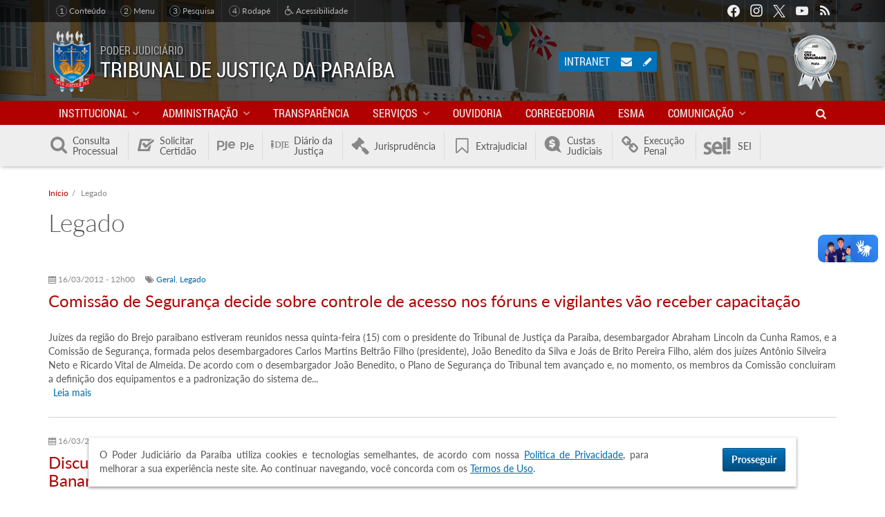

--- FILE ---
content_type: text/html; charset=utf-8
request_url: https://www.tjpb.jus.br/tags/legado?page=6
body_size: 17447
content:
<!DOCTYPE html>
<html lang="pt-br" xmlns:og="http://ogp.me/ns#" xmlns:fb="https://www.facebook.com/2008/fbml">
  <head>
      <!-- Global site tag (gtag.js) - Google Analytics -->
  <script async src="https://www.googletagmanager.com/gtag/js?id=UA-35682512-1"></script>
  <script>
    window.dataLayer = window.dataLayer || [];
    function gtag(){dataLayer.push(arguments);}
    gtag('js', new Date());
    gtag('config', 'UA-35682512-1');
  </script>
    <meta charset="UTF-8" />
    <meta http-equiv="X-UA-Compatible" content="IE=edge" />
    <meta name="viewport" content="width=device-width, initial-scale=1" />
    <link rel="alternate" type="application/rss+xml" title="RSS - Legado" href="https://www.tjpb.jus.br/taxonomy/term/707/feed" />
<meta name="description" content="Portal do Tribunal de Justiça do Estado da Paraíba" />
<meta name="keywords" content="tjpb, tribunal de justiça, paraíba, brasil, justiça, jurisprudência, diário da justiça, dje, consulta processual, cnj, meta2, joão pessoa, campina grande, lei, desembargadores, juízes, ditec, gesis, cnj, pje, vep, ejus, e-jus" />
<link rel="canonical" href="https://www.tjpb.jus.br/tags/legado" />
<link rel="shortlink" href="https://www.tjpb.jus.br/taxonomy/term/707" />
<meta property="fb:app_id" content="2367628590146846" />
<meta property="og:site_name" content="Tribunal de Justiça da Paraíba" />
<meta property="og:type" content="article" />
<meta property="og:url" content="https://www.tjpb.jus.br/tags/legado" />
<meta property="og:title" content="Legado" />
<meta property="og:description" content="Portal do Tribunal de Justiça do Estado da Paraíba" />
<meta property="og:image" content="https://www.tjpb.jus.br/sites/default/files/2019/06/redes-sociais.jpg" />
<meta property="og:image:width" content="600" />
<meta property="og:image:height" content="600" />
<meta property="og:locale" content="pt_BR" />
<link rel="shortcut icon" href="https://www.tjpb.jus.br/sites/all/themes/tjpb_v6/favicon.ico" type="image/vnd.microsoft.icon" />
<link rel="apple-touch-icon-precomposed" href="https://www.tjpb.jus.br/sites/default/files/2018/07/apple-touch-icon-precomposed.png" />
<link rel="apple-touch-icon-precomposed" href="https://www.tjpb.jus.br/sites/default/files/2018/07/apple-touch-icon-72x72-precomposed.png" sizes="72x72" />
<link rel="apple-touch-icon-precomposed" href="https://www.tjpb.jus.br/sites/default/files/2018/07/apple-touch-icon-114x114-precomposed.png" sizes="114x114" />

    <title>Legado | Página 7 | Tribunal de Justiça da Paraíba</title>

    <style type="text/css" media="all">
@import url("https://www.tjpb.jus.br/modules/system/system.base.css?t8rgh1");
@import url("https://www.tjpb.jus.br/modules/system/system.menus.css?t8rgh1");
@import url("https://www.tjpb.jus.br/modules/system/system.messages.css?t8rgh1");
@import url("https://www.tjpb.jus.br/modules/system/system.theme.css?t8rgh1");
</style>
<style type="text/css" media="all">
@import url("https://www.tjpb.jus.br/sites/all/modules/contrib/jquery_update/replace/ui/themes/base/minified/jquery.ui.core.min.css?t8rgh1");
@import url("https://www.tjpb.jus.br/sites/all/modules/contrib/jquery_update/replace/ui/themes/base/minified/jquery.ui.theme.min.css?t8rgh1");
@import url("https://www.tjpb.jus.br/sites/all/modules/contrib/jquery_update/replace/ui/themes/base/minified/jquery.ui.datepicker.min.css?t8rgh1");
</style>
<style type="text/css" media="all">
@import url("https://www.tjpb.jus.br/sites/all/modules/contrib/simplenews/simplenews.css?t8rgh1");
@import url("https://www.tjpb.jus.br/modules/book/book.css?t8rgh1");
@import url("https://www.tjpb.jus.br/sites/all/modules/contrib/calendar/css/calendar_multiday.css?t8rgh1");
@import url("https://www.tjpb.jus.br/modules/field/theme/field.css?t8rgh1");
@import url("https://www.tjpb.jus.br/modules/node/node.css?t8rgh1");
@import url("https://www.tjpb.jus.br/modules/search/search.css?t8rgh1");
@import url("https://www.tjpb.jus.br/modules/user/user.css?t8rgh1");
@import url("https://www.tjpb.jus.br/sites/all/modules/contrib/views/css/views.css?t8rgh1");
@import url("https://www.tjpb.jus.br/sites/all/modules/contrib/ckeditor/css/ckeditor.css?t8rgh1");
@import url("https://www.tjpb.jus.br/sites/all/modules/contrib/media/modules/media_wysiwyg/css/media_wysiwyg.base.css?t8rgh1");
</style>
<style type="text/css" media="all">
@import url("https://www.tjpb.jus.br/sites/all/modules/contrib/colorbox/styles/stockholmsyndrome/colorbox_style.css?t8rgh1");
@import url("https://www.tjpb.jus.br/sites/all/modules/contrib/ctools/css/ctools.css?t8rgh1");
@import url("https://www.tjpb.jus.br/sites/all/modules/contrib/eu_cookie_compliance/css/eu_cookie_compliance.bare.css?t8rgh1");
@import url("https://www.tjpb.jus.br/modules/taxonomy/taxonomy.css?t8rgh1");
</style>
<style type="text/css" media="all">
@import url("https://www.tjpb.jus.br/sites/all/themes/tjpb_v6/lib/tjpb-icons/css/tjpb-icons.css?t8rgh1");
@import url("https://www.tjpb.jus.br/sites/all/themes/tjpb_v6/fonts/fonts.css?t8rgh1");
@import url("https://www.tjpb.jus.br/sites/all/themes/tjpb_v6/styles/css/bootstrap.css?t8rgh1");
@import url("https://www.tjpb.jus.br/sites/all/themes/tjpb_v6/styles/css/tjpb.css?t8rgh1");
</style>

    <!-- HTML5 shiv and Respond.js IE8 support of HTML5 elements and media queries -->
    <!--[if lt IE 9]>
    <script src="/sites/all/themes/tjpb_v6/lib/html5shiv/html5shiv.min.js"></script>
    <script src="/sites/all/themes/tjpb_v6/lib/respond.js/respond.min.js"></script>
    <![endif]-->
  </head>
  <body class="not-front not-logged-in page-taxonomy page-taxonomy-term page-taxonomy-term- page-taxonomy-term-707 page-tags-legado" >
    <div id="skip-link">
      <a href="#content" class="element-invisible element-focusable">Pular para o conteúdo principal</a>
    </div>
    
    
<div id="page" class="page">

  
<header id="header" role="banner">

  <div class="region region-topbar">
  <div class="container">
    
<nav id="links-acessibilidade">
  <p class="sr-only">Acessibilidade</p>
  <ul>
    <li><a href="#content"><em>1</em> Conteúdo</a></li>
    <li><a href="#block-system-main-menu"><em>2</em> Menu</a></li>
    <li><a href="#item-pesquisar"><em>3</em> Pesquisa</a></li>
    <li><a href="#footer"><em>4</em> Rodapé</a></li>
    <!-- <li><a href="#"><span class="tjpb-icon icon-contrast"></span> Alto contraste</a></li> -->
    <li><a href="/acessibilidade"><span class="tjpb-icon icon-wheelchair"></span> Acessibilidade</a></li>
  </ul>
</nav>

    <nav id="block-menu-menu-social" class="block block-menu clearfix">

      
  <div class="block-content">
    <ul class="menu depth-1" ><li class="first leaf"><a href="https://www.facebook.com/tjpboficial/" class="facebook" target="_blank">Facebook</a></li>
<li class="leaf"><a href="https://www.instagram.com/tjpboficial/" class="instagram" target="_blank">Instagram</a></li>
<li class="leaf"><a href="https://twitter.com/TJPBNoticias" class="twitter" target="_blank">Twitter</a></li>
<li class="leaf"><a href="https://www.youtube.com/channel/UCjU3QZf_oJYjaBzVkj0aLkA" class="youtube" target="_blank">Youtube</a></li>
<li class="last leaf"><a href="/rss.xml" class="rss">RSS</a></li>
</ul>  </div>
</nav>
  </div>
</div>

  <div class="region region-header">
  <div class="container">

    <div class="branding">
      <a href="/" class="logo" title="Início" rel="home">
        <img src="https://www.tjpb.jus.br/sites/all/themes/tjpb_v6/logo.png" alt="Brasão do TJPB" />
      </a>
      <div class="name-and-slogan">
        <div class="slogan">Poder Judiciário</div>
        <h1 class="site-name">Tribunal de Justiça da Paraíba</h1>
      </div>
    </div>

    <div id="block-boxes-selo-justica-numeros" class="block block-boxes block-boxes-simple">

      
  <div class="block-content">
    <p><a href="https://www.cnj.jus.br/pesquisas-judiciarias/premio-cnj-de-qualidade/resultados-premiocnj/" title="Acessar Resultados do Prêmio CNJ de Qualidade 2021"><img alt="Selo Prata CNJ 2021" class="img-responsive" src="https://www.tjpb.jus.br/sites/default/files/2021/12/cnj-selo-prata-2021-62x80.png" /></a></p>
  </div>

</div>
<div id="block-tjpb-acesso-usuario" class="block block-tjpb">

        <h3 class="block-title">Acesso do Usuário</h3>
    
  <div class="block-content">
    <a href="https://intranet.tjpb.jus.br" class="intranet" title="Acessar a Intranet">Intranet</a>

<div class="webmail">
    <a href="https://mail.google.com/" target="_blank">
        <span class="tjpb-icon icon-mail"></span> <span class="sr-only">Acessar o e-mail institucional</span>
    </a>
</div>

<div class="edit-content">
    <a href="/user" target="_blank">
        <span class="tjpb-icon icon-pencil"></span> <span class="sr-only">Editar conteúdo do portal</span>
    </a>
</div>  </div>

</div>

  </div>
</div>

    <div class="region region-navbar">
    <div class="container">
      <nav id="block-system-main-menu"
     class="block block-system block-menu"     role="navigation">

      <button type="button" class="menu-open">
        <span class="tjpb-icon icon-menu"></span>
        <span class="nome-menu">Menu </span>
    </button>
  

    <div class="block-content">
        <div class="branding">
            <img class="logo" src="https://www.tjpb.jus.br/sites/all/themes/tjpb_v6/logo.png"
                 alt="Brasão do TJPB"/>
            <h3 class="site-name">Tribunal de Justiça da Paraíba</h3>
        </div>
      <ul class="menu depth-1" ><li class="first expanded item"><a href="/institucional" class="link">Institucional</a><div class="submenu-wrapper"><h3 class="submenu-title">Institucional</h3><div class="menu depth-2 row" ><div class="col-md-3"><div class="first expanded item"><span class="link nolink" tabindex="0">Tribunal</span><ul class="menu depth-3" ><li class="first leaf item"><a href="/institucional/historico-do-tribunal/primeira-fase" class="link">Histórico do Tribunal</a></li>
<li class="leaf item"><a href="/institucional/missao" class="link">Missão, Visão e Atributos</a></li>
<li class="expanded item"><a href="/institucional/presidente" class="link">Presidente</a><ul class="menu depth-4" ><li class="first last leaf item"><a href="/institucional/relatorios-de-gestao" class="link">Relatórios de Gestão</a></li>
</ul></li>
<li class="leaf item"><a href="/institucional/desembargadores" class="link">Desembargadores</a></li>
<li class="leaf item"><a href="/institucional/mesa-diretora" class="link">Mesa Diretora</a></li>
<li class="leaf item"><a href="/institucional/conselho-da-magistratura" class="link">Conselho da Magistratura</a></li>
<li class="leaf item"><a href="https://www.tjpb.jus.br/orgao-especial" class="link">Órgão Especial</a></li>
<li class="leaf item"><a href="/institucional/camaras-e-secoes-especializadas" class="link">Câmaras e Seção Especializada</a></li>
<li class="leaf item"><a href="/institucional/consulta-de-magistrados" class="link">Consulta de Magistrados</a></li>
<li class="leaf item"><a href="/institucional/organograma" class="link">Organograma</a></li>
<li class="leaf item"><a href="/institucional/organizacao-judiciaria" class="link">Organização Judiciária</a></li>
<li class="last leaf item"><a href="/institucional/antiguidade" class="link">Antiguidade</a></li>
</ul></div>
</div><div class="col-md-3"><div class="expanded item"><span class="link nolink" tabindex="0">Comarcas</span><ul class="menu depth-3" ><li class="first leaf item"><a href="/comarcas/lista" class="link">Lista de Comarcas</a></li>
<li class="leaf item"><a href="/comarcas/mapa" class="link">Mapa das Comarcas</a></li>
<li class="leaf item"><a href="/comarcas/justica-cidades" class="link">Justiça da sua cidade</a></li>
<li class="last leaf item"><a href="/comarcas/calendario-com-os-feriados-forenses" class="link">Calendário com os Feriados Forenses</a></li>
</ul></div>
</div><div class="col-md-3"><div class="last collapsed item"><a href="/juizados-especiais" class="link">Juizados especiais</a></div>
</div></div><button type="button" class="menu-btn submenu-close"><span class="tjpb-icon icon-left-big"></span></button></div></li>
<li class="expanded item"><span class="link nolink" tabindex="0">Administração</span><div class="submenu-wrapper"><h3 class="submenu-title">Administração</h3><div class="menu depth-2 row" ><div class="col-md-3"><div class="first expanded item"><span class="link nolink" tabindex="0">Presidência</span><ul class="menu depth-3" ><li class="first leaf item"><a href="/institucional/presidente/vice-presidencia" class="link">Vice-Presidência</a></li>
<li class="leaf item"><a href="/institucional/presidente/gerencia-de-auditoria-interna" class="link">Gerência de Auditoria Interna</a></li>
<li class="last leaf item"><a href="/institucional/presidente/gerencia-de-precatorios" class="link">Gerência de Precatórios</a></li>
</ul></div>
<div class="expanded item"><span class="link nolink" tabindex="0">Diretorias</span><ul class="menu depth-3" ><li class="first leaf item"><a href="/diretorias/diretoria-administrativa" class="link">Diretoria Administrativa</a></li>
<li class="expanded item"><a href="/diretorias/diretoria-especial" class="link">Diretoria Especial</a><ul class="menu depth-4" ><li class="first leaf item"><a href="/diretorias/diretoria-especial/assessoria-da-diretoria-especial" class="link">Assessoria da Diretoria Especial</a></li>
<li class="leaf item"><a href="/diretorias/diretoria-especial/gerencia-de-comunicacao" class="link">Gerência de Comunicação</a></li>
<li class="leaf item"><a href="/diretorias/diretoria-especial/gerencia-de-eventos-e-cerimonial" class="link">Gerência de Eventos e Cerimonial</a></li>
<li class="leaf item"><a href="/diretorias/diretoria-especial/gerencia-de-primeiro-grau" class="link">Gerência de Primeiro Grau</a></li>
<li class="last leaf item"><a href="/diretorias/diretoria-especial/gerencia-de-seguranca" class="link">Gerência de Segurança</a></li>
</ul></li>
<li class="leaf item"><a href="/diretorias/diretoria-de-economia-e-financas" class="link">Diretoria de Economia e Finanças</a></li>
<li class="expanded item"><a href="/diretorias/gestao-de-pessoas" class="link">Diretoria de Gestão de Pessoas</a><ul class="menu depth-4" ><li class="first leaf item"><a href="/geaco" class="link">Gerência de Desenvolvimento, Controle e Acompanhamento</a></li>
<li class="last leaf item"><a href="/gerencia-de-qualidade-de-vida" class="link">Gerência de Qualidade de Vida</a></li>
</ul></li>
<li class="collapsed item"><a href="/diretorias/diretoria-de-governanca-e-gestao-estrategica" class="link">Diretoria de Governança e Gestão Estratégica</a></li>
<li class="leaf item"><a href="/diretorias/diretoria-juridica" class="link">Diretoria Jurídica</a></li>
<li class="last leaf item"><a href="/diretorias/tecnologia-da-informacao" class="link">Diretoria de Tecnologia da Informação</a></li>
</ul></div>
<div class="expanded item"><span class="link nolink" tabindex="0">Coordenadorias</span><ul class="menu depth-3" ><li class="first leaf item"><a href="/infancia-e-juventude" class="link">Coordenadoria da Infância e Juventude</a></li>
<li class="collapsed item"><a href="/coordenadoria-mulher" class="link">Coordenadoria da Mulher em Situação de Violência Doméstica e Familiar</a></li>
<li class="last leaf item"><a href="/coordenadoria-juizados-especiais" class="link">Coordenadoria Estadual dos Juizados Especiais da Paraíba</a></li>
</ul></div>
</div><div class="col-md-3"><div class="expanded item"><span class="link nolink" tabindex="0">Núcleos e Grupos</span><ul class="menu depth-3" ><li class="first leaf item"><a href="/institucional/nucleo-de-cooperacao-judiciaria" class="link">NCJUD - Núcleo de Cooperação Judiciária</a></li>
<li class="leaf item"><a href="/nugep" class="link">NUGEPNAC - Núcleo de Gerenciamento e Ações Coletivas</a></li>
<li class="leaf item"><a href="/nupemec" class="link">NUPEMEC - Núcleo Permanente de Métodos Consensuais de Solução de Conflitos</a></li>
<li class="leaf item"><a href="/gmf" class="link">GMF - Grupo de Monitoramento e Fiscalização dos Sistemas Carcerário e Socioeducativo</a></li>
<li class="last leaf item"><a href="/servicos/ceiin" class="link">Centro de Inteligência e Inovação</a></li>
</ul></div>
<div class="expanded item"><a href="/programas-e-projetos" class="link">Iniciativas Institucionais</a><ul class="menu depth-3" ><li class="first leaf item"><a href="/sustentabilidade" class="link">Sustentabilidade</a></li>
<li class="leaf item"><a href="/conhecendo-o-judiciario" class="link">Conhecendo o Judiciário</a></li>
<li class="leaf item"><a href="/programas-e-projetos/priorizacao-de-primeiro-grau" class="link">Priorização de Primeiro Grau</a></li>
<li class="leaf item"><a href="/programas-e-projetos/mulher-merece-respeito" class="link">Mulher Merece Respeito</a></li>
<li class="leaf item"><a href="/adocao" class="link">Adoção</a></li>
<li class="leaf item"><a href="/digitaliza" class="link">Digitaliza PJe</a></li>
<li class="last leaf item"><a href="https://app.tjpb.jus.br/painel-projetos/" class="link">Projetos e Ações</a></li>
</ul></div>
</div><div class="col-md-3"><div class="expanded item"><a href="/comissoes-e-comites" class="link">Comissões e Comitês</a><ul class="menu depth-3" ><li class="first leaf item"><a href="/comapid" class="link">Comitê de Atenção às Pessoas Idosas</a></li>
<li class="leaf item"><a href="/comissoes-e-comites/comissao-de-conflitos-fundiarios" class="link">Comissão de Conflitos Fundiários</a></li>
<li class="leaf item"><a href="/comissoes-e-comites/comissao-permanente-de-acessibilidade-e-inclusao" class="link">Comissão Permanente de Acessibilidade e Inclusão</a></li>
<li class="leaf item"><a href="/comissoes-e-comites/comissao-permanente-de-tecnologia-da-informacao-e-inovacao" class="link">Comissão Permanente de Tecnologia da Informação e Inovação</a></li>
<li class="leaf item"><a href="/comissoes-e-comites/comissao-de-cultura-e-memoria" class="link">Comissão de Cultura e Memória</a></li>
<li class="leaf item"><a href="/comissoes-e-comites/comissao-permanente-de-gestao-estrategica-estatistica-e-orcamento" class="link">Comissão Permanente de Gestão Estratégica, Estatística e Orçamento</a></li>
<li class="leaf item"><a href="/comissoes-e-comites/comissao-interpoderes" class="link">Comissão Interpoderes</a></li>
<li class="leaf item"><a href="/comissoes-e-comites/comissao-permanente-de-organizacao-e-divisao-judiciaria-e-regimento-interno" class="link">Comissão de Organização e Divisão Judiciária e Regimento Interno</a></li>
<li class="leaf item"><a href="/compead" class="link">Comissão de Prevenção e Enfrentamento aos Assédios e Discriminação</a></li>
<li class="leaf item"><a href="/intranet/cps" class="link">Comissão de Segurança</a></li>
<li class="leaf item"><a href="/intranet/requisicao-de-teletrabalho" class="link">Comissão do Teletrabalho</a></li>
<li class="leaf item"><a href="/comissoes-e-comites/comite-estadual-de-saude-do-cnj-na-paraiba" class="link">Comitê Estadual (PB) do Fórum Nacional da Saúde do CNJ</a></li>
<li class="leaf item"><a href="/programas-e-projetos/priorizacao-de-primeiro-grau/comites-orcamentarios-de-1o-e-de-2o-graus" class="link">Comitê Orçamentário de 1º e 2º</a></li>
<li class="leaf item"><a href="/programas-e-projetos/priorizacao-de-primeiro-grau/comite-gestor-de-priorizacao-do-1o-grau" class="link">Comitê de Priorização de 1º Grau</a></li>
<li class="leaf item"><a href="https://www.tjpb.jus.br/comissoes-e-comites/comite-permanente-de-preservacao-e-gestao-documental" class="link">Comitê Permanente de Preservação e Gestão Documental</a></li>
<li class="leaf item"><a href="/comissoes-e-comites/comite-da-primeira-infancia" class="link">Comitê da Primeira Infância</a></li>
<li class="leaf item"><a href="/comite-permanente-pela-promocao-da-equidade-racial" class="link">Comitê Permanente para Promoção da Equidade Racial</a></li>
<li class="leaf item"><a href="/comissoes-de-recebimento-e-desfazimento-de-bens-moveis-do-poder-judiciario-do-estado-da-paraiba" class="link">Comissões de Recebimento e Desfazimento de Bens Móveis do Poder Judiciário do Estado da Paraíba</a></li>
<li class="leaf item"><a href="/comissoes-e-comites/cpfem" class="link">Comitê de Incentivo à Participação Institucional Feminina no Poder Judiciário do Estado da Paraíba</a></li>
<li class="leaf item"><a href="/comissoes-e-comites/comissao-permanente-de-heteroidentificacao-do-poder-judiciario-do-estado-da-paraiba" class="link">Comissão Permanente de Heteroidentificação do Poder Judiciário do Estado da Paraíba</a></li>
<li class="last leaf item"><a href="/comissoes-e-comites/comissao-recursal-de-heteroidentificacao-do-poder-judiciario-do-estado-da-paraiba" class="link">Comissão Recursal de Heteroidentificação do Poder Judiciário do Estado da Paraíba</a></li>
</ul></div>
</div><div class="col-md-3"><div class="last leaf item"><a href="/lgpd" class="link">LGPD - Lei Geral de Proteção de Dados Pessoais</a></div>
</div></div><button type="button" class="menu-btn submenu-close"><span class="tjpb-icon icon-left-big"></span></button></div></li>
<li class="leaf item"><a href="/transparencia" class="link">Transparência</a></li>
<li class="expanded item"><a href="/servicos" class="link">Serviços</a><div class="submenu-wrapper"><h3 class="submenu-title">Serviços</h3><div class="menu depth-2 row" ><div class="col-md-3"><div class="first leaf item"><a href="/servicos/biblioteca" class="link">Biblioteca</a></div>
<div class="leaf item"><a href="/servicos/canal-de-acolhimento-e-apoio-as-vitimas-de-crimes-e-atos-infracionais" class="link">Centro de Acolhimento às Vítimas</a></div>
<div class="leaf item"><a href="http://www.cnj.jus.br/programas-e-acoes/tabelas-processuais-unificadas" target="_blank" class="link">CNJ Tabelas Processuais Unificadas</a></div>
<div class="expanded item"><span class="link nolink" tabindex="0">Concursos e Seleções</span><ul class="menu depth-3" ><li class="first leaf item"><a href="/servicos/concursos-e-selecoes/concurso-2008" class="link">Concurso - 2008</a></li>
<li class="leaf item"><a href="/servicos/concursos-e-selecoes/concurso-2012" class="link">Concurso - 2012</a></li>
<li class="leaf item"><a href="http://www.cespe.unb.br/concursos/tj_pb_15_juiz/" class="link">Juiz Substituto - 2015</a></li>
<li class="leaf item"><a href="/servicos/concursos-e-selecoes/estagiarios-processos-seletivos" class="link">Estagiários - Processos Seletivos</a></li>
<li class="leaf item"><a href="/servicos/concursos-e-selecoes/1o-concurso-extrajudicial" class="link">1º Concurso Extrajudicial</a></li>
<li class="leaf item"><a href="/servicos/concursos-e-selecoes/2o-concurso-extrajudicial" class="link">2º Concurso Extrajudicial</a></li>
<li class="leaf item"><a href="/servicos/concursos-e-selecoes/modelos-de-formularios" class="link">Modelos de Formulários</a></li>
<li class="last leaf item"><a href="/servicos/concursos-e-selecoes/processo-seletivo-juiz-leigo" class="link">Processo Seletivo Juiz Leigo</a></li>
</ul></div>
<div class="expanded item"><span class="link nolink" tabindex="0">Guias</span><ul class="menu depth-3" ><li class="first leaf item"><a href="http://stf.jus.br/portal/recolhimentoDeCustas/recolhimentoDeCustas.asp" class="link">GRU de cobrança do STF</a></li>
<li class="last leaf item"><a href="https://ww2.stj.jus.br/custas/guia/formulario/" class="link">GRU de cobrança do STJ</a></li>
</ul></div>
</div><div class="col-md-3"><div class="leaf item"><a href="/diretorias/tecnologia-da-informacao/sisbajud" class="link">SISBAJUD</a></div>
<div class="leaf item"><a href="/servicos/legislacao" class="link">Legislação</a></div>
<div class="leaf item"><a href="/transparencia/licitacoes/consulta" class="link">Licitações</a></div>
<div class="expanded item"><span class="link nolink" tabindex="0">Modelos de Formulário</span><ul class="menu depth-3" ><li class="first leaf item"><a href="/servicos/modelos-de-formulario/formularios-normatizados-sna" class="link">Formulários Normatizados (SNA)</a></li>
<li class="leaf item"><a href="/servicos/modelos-de-formulario/formularios-normatizados-pje" class="link">Formulários Normatizados PJe</a></li>
<li class="last leaf item"><a href="/servicos/modelos-de-formulario/formularios-nao-normatizados" class="link">Formulários Não-normatizados</a></li>
</ul></div>
<div class="expanded item" id="item-pautas-julgamentos"><a href="/servicos/julgamentos" class="link">Atas e Pautas de Julgamento</a><ul class="menu depth-3" ><li class="first last leaf item"><a href="https://www.tjpb.jus.br/servicos/julgamentos/videoconferencia" class="link">Sessões de Julgamento por Videoconferência</a></li>
</ul></div>
<div class="leaf item"><a href="https://intranet.tjpb.jus.br/cadastro-candidato-assessor" target="_blank" class="link">Cadastro de Candidatos a Assessor de Magistrado</a></div>
<div class="expanded item"><span class="link nolink" tabindex="0">Auxiliares da Justiça</span><ul class="menu depth-3" ><li class="first leaf item"><a href="https://app.tjpb.jus.br/sighop/publico/perito/cadastrarPerito.jsf?faces-redirect=true" class="link">Cadastro de Entrevistadores Forense</a></li>
<li class="leaf item"><a href="https://app.tjpb.jus.br/sighop/publico/perito/consultarPerito.jsf?faces-redirect=true" class="link">Consulta de Entrevistadores Forense</a></li>
<li class="leaf item"><a href="http://app.tjpb.jus.br/peca-voce-juizados" class="link">Peça Você - Juizados Especiais</a></li>
<li class="leaf item"><a href="/servicos/auxiliares-da-justica/cadastro-de-jurados" class="link">Cadastro de Jurados</a></li>
<li class="leaf item"><a href="https://app.tjpb.jus.br/sighop/publico/perito/cadastrarPerito.jsf?faces-redirect=true" class="link">Cadastro de Peritos</a></li>
<li class="leaf item"><a href="https://app.tjpb.jus.br/sighop/publico/perito/consultarPerito.jsf?faces-redirect=true" class="link">Consulta de Peritos</a></li>
<li class="leaf item"><a href="/servicos/peritos-e-leiloeiros/formularios" class="link">Formulários</a></li>
<li class="leaf item"><a href="/servicos/auxiliares-da-justica/cadastro-de-leiloeiros" class="link">Cadastro de Leiloeiros</a></li>
<li class="leaf item"><a href="/servicos/auxiliares-da-justica/consulta-de-leiloeiros" class="link">Consulta de Leiloeiros</a></li>
<li class="leaf item"><a href="/servicos/auxiliares-da-justica/cadastro-de-tradutores-e-interpretes" class="link">Cadastro de Tradutores e Intérpretes</a></li>
<li class="leaf item"><a href="/servicos/auxiliares-da-justica/consulta-de-tradutores-e-interpretes" class="link">Consulta de Tradutores e Intérpretes</a></li>
<li class="leaf item"><a href="/servicos/auxiliares-da-justica/cadastro-de-administradores-judiciais" class="link">Cadastro de Administradores Judiciais</a></li>
<li class="leaf item"><a href="/servicos/auxiliares-da-justica/consulta-de-administradores-judiciais" class="link">Consulta de Administradores Judiciais</a></li>
<li class="leaf item"><a href="/servicos/auxiliares-da-justica/repositorio-on-line-de-mulheres-juristas" class="link">Repositório On-line de Mulheres Juristas</a></li>
<li class="last leaf item"><a href="/servicos/auxiliares-da-justica/start-up-da-conciliacao" class="link">Startup da Conciliação</a></li>
</ul></div>
</div><div class="col-md-3"><div class="expanded item"><span class="link nolink" tabindex="0">Plantões</span><ul class="menu depth-3" ><li class="first leaf item"><a href="/servicos/plantoes/plantao-dos-desembargadores" class="link">Plantão dos Desembargadores</a></li>
<li class="leaf item"><a href="https://app.tjpb.jus.br/transparencia/plantao-judiciario" target="_blank" class="link">Plantão Judiciário</a></li>
<li class="leaf item"><a href="http://www.mppb.mp.br/index.php/about-us/cidadao/plantoes#" class="link">Plantão do Ministério Público</a></li>
<li class="last leaf item"><a href="/servicos/plantoes/plantao-judiciario/estatisticas-do-plantao-judiciario" class="link">Estatísticas do Plantão Judiciário</a></li>
</ul></div>
<div class="leaf item"><a href="/painel-bi/processos-aptos-a-julgamento" class="link">Processos Aptos a Julgamento</a></div>
<div class="expanded item"><span class="link nolink" tabindex="0">Servidor</span><ul class="menu depth-3" ><li class="first leaf item"><a href="https://app.tjpb.jus.br/rh20/validacontracheque" target="_blank" class="link">Validar Contracheque</a></li>
<li class="last leaf item"><a href="/servicos/imposto-de-renda" class="link">Imposto de Renda</a></li>
</ul></div>
<div class="leaf item"><a href="/servicos/telejudiciario" class="link">Telejudiciário</a></div>
<div class="leaf item"><a href="https://ejus.tjpb.jus.br/projudi/" class="link">e-Jus</a></div>
<div class="leaf item"><a href="https://www.tjpb.jus.br/sites/default/files/2025/05/Carta_Servico_TJPB.pdf" class="link">Carta de Serviços ao Cidadão</a></div>
<div class="leaf item"><a href="/servicos/protocolo-desarquivamento" class="link">Desarquivamento de Processos Físicos</a></div>
<div class="leaf item"><a href="/servicos/pontos-de-inclusao-digital" class="link">Pontos de Inclusão Digital</a></div>
</div><div class="col-md-3"><div class="last leaf item"><a href="/linguagem-simples" class="link">Linguagem Simples</a></div>
</div></div><button type="button" class="menu-btn submenu-close"><span class="tjpb-icon icon-left-big"></span></button></div></li>
<li class="leaf hidden-md item"><a href="/ouvidoria" class="link">Ouvidoria</a></li>
<li class="leaf hidden-md item"><a href="https://corregedoria.tjpb.jus.br/" target="_blank" class="link">Corregedoria</a></li>
<li class="leaf hidden-md item"><a href="https://esma.tjpb.jus.br/" target="_blank" class="link">ESMA</a></li>
<li class="expanded visible-md-inline-block item"><span class="link nolink" tabindex="0">Outros Portais</span><div class="submenu-wrapper"><h3 class="submenu-title">Outros Portais</h3><div class="menu depth-2 row" ><div class="col-md-3"><div class="first leaf item"><a href="https://corregedoria.tjpb.jus.br/" target="_blank" class="link">Corregedoria</a></div>
</div><div class="col-md-3"><div class="leaf item"><a href="https://esma.tjpb.jus.br/" target="_blank" class="link">ESMA</a></div>
</div><div class="col-md-3"><div class="last leaf item"><a href="/ouvidoria" class="link">Ouvidoria</a></div>
</div></div><button type="button" class="menu-btn submenu-close"><span class="tjpb-icon icon-left-big"></span></button></div></li>
<li class="expanded item"><a href="/imprensa" class="link">Comunicação</a><div class="submenu-wrapper"><h3 class="submenu-title">Comunicação</h3><div class="menu depth-2 row" ><div class="col-md-3"><div class="first leaf item"><a href="/avisos" class="link">Avisos</a></div>
<div class="leaf item"><a href="/noticias" class="link">Notícias</a></div>
</div><div class="col-md-3"><div class="leaf item"><a href="/links" class="link">Links</a></div>
<div class="leaf item"><a href="/radio-tjpb-noticias" class="link">TJPB Notícias</a></div>
</div><div class="col-md-3"><div class="last leaf item"><a href="/videos" class="link">Vídeos</a></div>
</div></div><button type="button" class="menu-btn submenu-close"><span class="tjpb-icon icon-left-big"></span></button></div></li>
<li class="last leaf hidden-xs hidden-sm item" id="item-pesquisar"><span class="link nolink" tabindex="0"><span class="tjpb-icon icon-search"></span></span></li>
</ul>        <button type="button" class="menu-btn menu-close">
            <span class="tjpb-icon icon-cancel"></span>
        </button>
    </div>

</nav><div id="block-search-form" class="block block-search">

      
  <div class="block-content">
    <form class="navbar-form" role="search" action="/tags/legado?page=6" method="post" id="search-block-form" accept-charset="UTF-8"><div>
<div class="input-group">
    <label for="edit-search-block-form-navbar" class="sr-only">Buscar</label>
    <input type="text" maxlength="128" placeholder="Pesquisar" name="search_block_form" id="edit-search-block-form-navbar" class="form-control">
    <span class="cancel tjpb-icon icon-cancel-left"></span>
    <span class="input-group-btn">
        <button id="edit-submit" class="btn btn-default" type="submit" name="op">
            <span class="tjpb-icon icon-search">
                <span class="sr-only">Buscar</span>
            </span>
        </button>
    </span>
</div>

<input type="hidden" name="form_build_id" value="form-LnkFMNfTEw0DJjU1eop29g2nWDO9IflIA4hIRSm6XGs" />
<input type="hidden" name="form_id" value="search_block_form" />
</div></form>  </div>

</div>
    </div>
  </div>

    <div class="region region-sysbar">
    <div class="container">
      <button class="btn toggle" type="button" title="Outros sistemas">
        <span class="tjpb-icon icon-down-open"></span>
      </button>
      <nav id="block-menu-menu-sistemas" class="block block-menu clearfix">

        <h3 class="block-title">Sistemas</h3>
    
  <div class="block-content">
    <ul class="menu depth-1" ><li class="first leaf"><a href="https://app.tjpb.jus.br/consulta-processual/" title="Abrir submenu de Consulta Processual" id="link-consulta-processual" class="tjpb-icon icon-search" style="max-width:115px">Consulta Processual</a></li>
<li class="leaf"><a href="https://app.tjpb.jus.br/certo/paginas/publico/areaPublica.jsf" class="tjpb-icon icon-certo" style="max-width:105px">Solicitar Certidão</a></li>
<li class="leaf"><a href="/pje" class="tjpb-icon icon-pje">PJe</a></li>
<li class="leaf"><a href="https://app.tjpb.jus.br/dje/paginas/diario_justica/publico/buscas.jsf" id="link-diario-justica" class="tjpb-icon icon-dje" style="max-width:105px">Diário da Justiça</a></li>
<li class="leaf"><a href="https://app.tjpb.jus.br/juris-pb" class="tjpb-icon icon-hammer" target="_blank">Jurisprudência</a></li>
<li class="leaf"><a href="/servicos/extrajudicial" class="abrir-modal tjpb-icon icon-bookmark-open">Extrajudicial</a></li>
<li class="leaf"><a href="/custas-judiciais-popup" class="abrir-modal tjpb-icon icon-custas" style="max-width:100px">Custas Judiciais</a></li>
<li class="leaf"><a href="https://www.tjpb.jus.br/execucao-penal" class="tjpb-icon icon-link abrir-modal" style="max-width:110px">Execução Penal</a></li>
<li class="leaf"><a href="https://www.tjpb.jus.br/sei" class="tjpb-icon icon-sei" style="padding-left: 5rem;">SEI</a></li>
<li class="last leaf"><a href="/node/247042/" class="tjpb-icon icon-custas" style="max-width:100px">Depósito Judicial</a></li>
</ul>  </div>
</nav>
<section id="block-boxes-consulta-processual" class="block block-boxes block-boxes-simple bloco-suspenso">

        <h3 class="block-title">Consulta Processual</h3>
    
  <div class="block-content">
    <div class="principal">
<div class="link-consulta"><span class="tjpb-icon icon-hammer"></span> <span class="link-text"> <a href="https://app.tjpb.jus.br/consultaprocessual2/" title="Acessar sistema de Consulta Processual para processos físicos">Consulta Processual</a> <small>(Físicos/e-Jus/Vep)</small></span></div>
<div class="link-consulta"><span class="tjpb-icon icon-hammer"></span><span class="link-text"> <a href="https://consultaprocessual.tjpb.jus.br/consulta-processual/" title="Acessar sistema de Consulta Processual para processos físicos">Consulta Processual Unificada</a> </span></div>

<div class="link-consulta"><span class="tjpb-icon icon-pje"></span> <span class="link-text"> Processos PJe<br /><a href="http://pje.tjpb.jus.br/pje/ConsultaPublica/listView.seam" title="Acessar sistema de Consulta Pública de Processos do 1º Grau do PJe">1º Grau</a> | <a href="http://pje.tjpb.jus.br/pje2g/ConsultaPublica/listView.seam" title="Acessar sistema de Consulta Pública de Processos do 2º Grau do PJe">2º Grau</a> </span></div>

<div class="link-consulta"><span class="tjpb-icon icon-laptop"></span> <span class="link-text"> <a href="https://app.tjpb.jus.br/ADMEletronico/consultaPublica.seam" title="Acessar sistema de consulta de Processos eletrônicos do TJPB">Processos ADM Eletrônico</a> </span></div>
</div>

<div class="lateral">
<div class="texto-app"><span class="tjpb-icon icon-mobile"></span> Baixe o aplicativo da Consulta Processual</div>
<!-- div class="image-app"><a href="https://play.google.com/store/apps/details?id=br.jus.tjpb.consultaprocessual"><img alt="Aplicativo Consulta Processual - Disponível na Google Play" src="/sites/all/themes/tjpb_v6/img/app-consulta.png" /></a></div --><img alt="Imagem do ícone do aplicativo da Consulta Processual" src="https://www.tjpb.jus.br/sites/default/files/2019/10/consulta-processual.png" /><a href="https://play.google.com/store/apps/details?id=br.jus.tjpb.tjpb_mobile&amp;pli=1"><img alt="Link para o aplicativo Consulta Processual disponível na Google Play" src="https://www.tjpb.jus.br/sites/default/files/2019/10/google-play.png" /></a> <a href="https://apps.apple.com/br/app/tjpb-cidad%C3%A3o/id6743376690"> <img alt="Link para o aplicativo Consulta Processual disponível na Apple Store" src="https://www.tjpb.jus.br/sites/default/files/2019/10/apple-store.png" /></a></div>
  </div>

</section>
<section id="block-tjpb-dje" class="block block-tjpb bloco-suspenso">

        <h3 class="block-title">Consultar no Diário da Justiça</h3>
    
  <div class="block-content">
    <div id="busca-diario" class="principal">

  <ul class="nav nav-tabs">
    <li class="active"><a href="#tab-busca-diario-data" data-toggle="tab">Data</a></li>
    <li><a href="#tab-busca-diario-termo" data-toggle="tab">Termo</a></li>
    <li><a href="#tab-busca-diario-intervalo" data-toggle="tab">Intervalo</a></li>
  </ul>

  <div class="tab-content">

    <div class="tab-pane active" id="tab-busca-diario-data">
      <form id="form-busca-diario-data" method="get" target="_blank" action="https://app.tjpb.jus.br/dje/paginas/diario_justica/publico/buscas.jsf">
        <input type="hidden" name="tipoBusca" value="data">
        <div class="input-group">
          <label for="dtDiarioId" class="sr-only">Buscar</label>
          <input type="text" name="dtDiario" class="form-control input-sm datepicker" id="dtDiarioId">
          <span class="input-group-btn">
            <button type="submit" class="btn btn-default btn-sm">
              <span class="tjpb-icon icon-search"></span>
            </button>
          </span>
        </div>
      </form>
    </div>

    <div class="tab-pane" id="tab-busca-diario-termo">
      <form id="form-busca-diario-termo" method="get" target="_blank" action="https://app.tjpb.jus.br/dje/paginas/diario_justica/publico/buscas.jsf">
        <input type="hidden" name="tipoBusca" value="termo">
        <div class="input-group">
          <input type="text" name="termo" class="form-control input-sm">
          <span class="input-group-btn">
            <button type="submit" class="btn btn-default btn-sm">
              <span class="tjpb-icon icon-search"></span>
            </button>
          </span>
        </div>
      </form>
    </div>

    <div class="tab-pane" id="tab-busca-diario-intervalo">
      <form id="form-busca-diario-intervalo" method="get" target="_blank" action="https://app.tjpb.jus.br/dje/paginas/diario_justica/publico/buscas.jsf">
        <input type="hidden" name="tipoBusca" value="intervalo">
        <div class="clearfix">
          <input type="text" name="dtInicio" class="form-control input-sm datepicker date-start">
          <span class="input-data-sep">a</span>
          <input type="text" name="dtFinal" class="form-control input-sm datepicker date-end">
          <button type="submit" class="btn btn-default btn-sm">
            <span class="tjpb-icon icon-search"></span>
          </button>
        </div>
      </form>
    </div>

  </div> <!-- .tab-content -->

  <div class="ultimas-pub">
    <h4>Últimas Publicações:</h4>
    <ul>
              <li>
          <span class="tjpb-icon icon-file-pdf"></span>
          <a href="https://app.tjpb.jus.br/dje/rest/ultimosdiarios/diario/19_01_2026.pdf">
            Diário de 19/01/2026          </a>
        </li>
              <li>
          <span class="tjpb-icon icon-file-pdf"></span>
          <a href="https://app.tjpb.jus.br/dje/rest/ultimosdiarios/diario/16_01_2026.pdf">
            Diário de 16/01/2026          </a>
        </li>
              <li>
          <span class="tjpb-icon icon-file-pdf"></span>
          <a href="https://app.tjpb.jus.br/dje/rest/ultimosdiarios/diario/15_01_2026.pdf">
            Diário de 15/01/2026          </a>
        </li>
              <li>
          <span class="tjpb-icon icon-file-pdf"></span>
          <a href="https://app.tjpb.jus.br/dje/rest/ultimosdiarios/diario/14_01_2026.pdf">
            Diário de 14/01/2026          </a>
        </li>
              <li>
          <span class="tjpb-icon icon-file-pdf"></span>
          <a href="https://app.tjpb.jus.br/dje/rest/ultimosdiarios/diario/13_01_2026.pdf">
            Diário de 13/01/2026          </a>
        </li>
          </ul>
  </div>

  <p class="obs">
    Os lançamentos do DJE no Portal do TJPB não são simultâneos aos lançados
    no sistema oficial. Para um acompanhamento mais rápido, acesse o sistema
    do DJE no link abaixo:
  </p>

  <a href="https://app.tjpb.jus.br/dje/paginas/diario_justica/publico/buscas.jsf" class="btn btn-primary">Diário da Justiça Eletrônico</a>

</div> <!-- #busca-diario-consulta -->

<div id="comunicacoes-processuais" class="lateral">
  <h3><img src="/sites/all/themes/tjpb_v6/img/sistemas/logocp.svg" alt="Communicações Processuais"></h3>
  <p>O Portal de Comunicações Processuais do Poder Judiciário atende às disposições da
    Resolução n°234 de 13/07/2016, do Conselho Nacional de Justiça. O TJPB utiliza o portal
    para publicação, em processos eletrônicos (PJe), de editais e excepcionalmente,
    as intimações para advogados.</p>
  <a href="https://comunica.pje.jus.br/" class="btn">Acessar o sistema &rarr;</a>
</div>
  </div>

</section>
    </div>
  </div>

</header> <!-- /#header -->


  <div id="content">
    <div class="container">

    
      <div class="row">

        <main id="main" role="main" class="col-md-12">

          <nav id="breadcrumb"><h2 class="element-invisible">Você está aqui</h2><ol class="breadcrumb"><li><a href="/">Início</a></li><li>Legado</li></ol></nav>
          
          <a class="sr-only" name="conteudo-pagina">Conteúdo Principal</a>

                                <h1 class="title" id="page-title">Legado</h1>
                    
          

          
            <div class="region region-content">
    <div class="term-listing-heading"><div id="taxonomy-term-707" class="taxonomy-term vocabulary-tags">

  
  <div class="content">
      </div>

</div>
</div>
<article id="node-177847" class="node node-noticia node-promoted node-teaser node-teaser clearfix" >

  <header class="node-header">
    <div class="node-info">
              <span class="data-publicacao" title="Data de publicação">
          <span class="sr-only">Data de publicação:</span>
          <span class="tjpb-icon icon-calendar"></span> 16/03/2012 - 12h00        </span>
      
      
              <span class="tags" title="Tags">
        <span class="tjpb-icon icon-tags"></span>
        <span class="sr-only">Tags:</span>
          <a href="/tags/geral">Geral</a>, <a href="/tags/legado" class="active">Legado</a>      </span>
          </div>

        <h2 class="title"><a href="/noticia/comissao-de-seguranca-decide-sobre-controle-de-acesso-nos-foruns-e-vigilantes-vao-receber">Comissão de Segurança decide sobre controle de acesso nos fóruns e vigilantes vão receber capacitação</a></h2>
      </header>

  <div class="content">
    <div class="field field-name-body field-type-text-with-summary field-label-hidden">Juízes da região do Brejo paraibano estiveram reunidos nessa quinta-feira (15) com o presidente do Tribunal de Justiça da Paraíba, desembargador Abraham Lincoln da Cunha Ramos, e a Comissão de Segurança, formada pelos desembargadores Carlos Martins Beltrão Filho (presidente), João Benedito da Silva e Joás de Brito Pereira Filho, além dos juízes Antônio Silveira Neto e Ricardo Vital de Almeida. De acordo com o desembargador João Benedito, o Plano de Segurança do Tribunal tem avançado e, no momento, os membros da Comissão concluíram a definição dos equipamentos e a padronização do sistema de...</div>  </div>

  <ul class="links inline"><li class="node-readmore first last"><a href="/noticia/comissao-de-seguranca-decide-sobre-controle-de-acesso-nos-foruns-e-vigilantes-vao-receber" rel="tag" title="Comissão de Segurança decide sobre controle de acesso nos fóruns e vigilantes vão receber capacitação">Leia mais<span class="element-invisible"> sobre Comissão de Segurança decide sobre controle de acesso nos fóruns e vigilantes vão receber capacitação</span></a></li>
</ul>
</article>

<article id="node-177846" class="node node-noticia node-promoted node-teaser node-teaser clearfix" >

  <header class="node-header">
    <div class="node-info">
              <span class="data-publicacao" title="Data de publicação">
          <span class="sr-only">Data de publicação:</span>
          <span class="tjpb-icon icon-calendar"></span> 16/03/2012 - 12h00        </span>
      
      
              <span class="tags" title="Tags">
        <span class="tjpb-icon icon-tags"></span>
        <span class="sr-only">Tags:</span>
          <a href="/tags/geral">Geral</a>, <a href="/tags/legado" class="active">Legado</a>      </span>
          </div>

        <h2 class="title"><a href="/noticia/discussoes-administrativas-na-area-de-informatica-marcam-ultimo-dia-de-evento-do-tj-na">Discussões administrativas na área de Informática marcam último dia de evento do TJ na comarca de Bananeiras</a></h2>
      </header>

  <div class="content">
    <div class="field field-name-body field-type-text-with-summary field-label-hidden">Os trabalhos da equipe técnico-administrativa do Tribunal também continuaram no último dia do evento relizado em Bananeiras, que reuniu chefes de cartórios, juízes e alguns servidores das comarcas do Brejo paraibano, nos dias 15 e 16. Foi a vez do diretor de Tecnologia da Informação, José Augusto Neto, conversar com os presentes sobre malote digital e programa E-jus, bem como tirar dúvidas na área de Informática. Na ocasião, informou sobre o concurso do TJPB, que irá prover 50 cargos na área de Infomática; criação dos Núcleos de TI's pelo Estado; padronização de equipamentos nas comarcas e...</div>  </div>

  <ul class="links inline"><li class="node-readmore first last"><a href="/noticia/discussoes-administrativas-na-area-de-informatica-marcam-ultimo-dia-de-evento-do-tj-na" rel="tag" title="Discussões administrativas na área de Informática marcam último dia de evento do TJ na comarca de Bananeiras">Leia mais<span class="element-invisible"> sobre Discussões administrativas na área de Informática marcam último dia de evento do TJ na comarca de Bananeiras</span></a></li>
</ul>
</article>

<article id="node-177845" class="node node-noticia node-promoted node-teaser node-teaser clearfix" >

  <header class="node-header">
    <div class="node-info">
              <span class="data-publicacao" title="Data de publicação">
          <span class="sr-only">Data de publicação:</span>
          <span class="tjpb-icon icon-calendar"></span> 15/03/2012 - 12h00        </span>
      
      
              <span class="tags" title="Tags">
        <span class="tjpb-icon icon-tags"></span>
        <span class="sr-only">Tags:</span>
          <a href="/tags/geral">Geral</a>, <a href="/tags/legado" class="active">Legado</a>      </span>
          </div>

        <h2 class="title"><a href="/noticia/evento-do-tj-em-bananeiras-discute-melhorias-na-infraestrutura-dos-foruns-na-regiao-do-brejo">Evento do TJ em Bananeiras discute melhorias na infraestrutura dos fóruns na região do Brejo paraibano</a></h2>
      </header>

  <div class="content">
    <div class="field field-name-body field-type-text-with-summary field-label-hidden">Na manhã desta quinta-feira (15), o presidente do Tribunal de Justiça da Paraíba, desembargador Abraham Lincoln da Cunha Ramos, deu início aos trabalhos que serão realizados na comarca de Bananeiras até esta sexta-feira (16). Na ocasião, falou sobre a necessidade de encontros periódicos com os chefes de cartório e juízes locais. “É uma oportunidade de aproximação, para conhecermos de perto os problemas particulares a cada comarca. Esta ação vem sendo constante em minha gestão”, disse. Além da segurança do Judiciário, o evento visa discutir melhorias estruturais e administrativas nas unidades...</div>  </div>

  <ul class="links inline"><li class="node-readmore first last"><a href="/noticia/evento-do-tj-em-bananeiras-discute-melhorias-na-infraestrutura-dos-foruns-na-regiao-do-brejo" rel="tag" title="Evento do TJ em Bananeiras discute melhorias na infraestrutura dos fóruns na região do Brejo paraibano">Leia mais<span class="element-invisible"> sobre Evento do TJ em Bananeiras discute melhorias na infraestrutura dos fóruns na região do Brejo paraibano</span></a></li>
</ul>
</article>

<article id="node-177844" class="node node-noticia node-promoted node-teaser node-teaser clearfix" >

  <header class="node-header">
    <div class="node-info">
              <span class="data-publicacao" title="Data de publicação">
          <span class="sr-only">Data de publicação:</span>
          <span class="tjpb-icon icon-calendar"></span> 15/03/2012 - 12h00        </span>
      
      
              <span class="tags" title="Tags">
        <span class="tjpb-icon icon-tags"></span>
        <span class="sr-only">Tags:</span>
          <a href="/tags/geral">Geral</a>, <a href="/tags/legado" class="active">Legado</a>      </span>
          </div>

        <h2 class="title"><a href="/noticia/chefes-de-cartorios-e-diretores-do-tjpb-discutem-em-bananeiras-melhorias-para-as-comarcas">Chefes de cartórios e diretores do TJPB discutem em Bananeiras melhorias para as comarcas</a></h2>
      </header>

  <div class="content">
    <div class="field field-name-body field-type-text-with-summary field-label-hidden">Dando continuidade ao evento que teve início esta manhã, na comarca de Bananeiras, os gerentes de diversos setores do Tribunal de Justiça da Paraíba permaneceram reunidos por toda a tarde desta quinta-feira (15), com os chefes de cartórios e servidores, onde debaterem os principais problemas das comarcas da região do Brejo paraibano e as possíveis soluções. Eles discutiram assuntos de cunho administrativo, relacionados aos setores de Material e Patrimônio, Apoio Operacional e Controle Interno do TJPB. Na ocasião, os gerentes Geraldo Magela ( Material e Patrimônio) e Valquíria Uchôa (Apoio...</div>  </div>

  <ul class="links inline"><li class="node-readmore first last"><a href="/noticia/chefes-de-cartorios-e-diretores-do-tjpb-discutem-em-bananeiras-melhorias-para-as-comarcas" rel="tag" title="Chefes de cartórios e diretores do TJPB discutem em Bananeiras melhorias para as comarcas">Leia mais<span class="element-invisible"> sobre Chefes de cartórios e diretores do TJPB discutem em Bananeiras melhorias para as comarcas</span></a></li>
</ul>
</article>

<article id="node-177843" class="node node-noticia node-promoted node-teaser node-teaser clearfix" >

  <header class="node-header">
    <div class="node-info">
              <span class="data-publicacao" title="Data de publicação">
          <span class="sr-only">Data de publicação:</span>
          <span class="tjpb-icon icon-calendar"></span> 14/03/2012 - 12h00        </span>
      
      
              <span class="tags" title="Tags">
        <span class="tjpb-icon icon-tags"></span>
        <span class="sr-only">Tags:</span>
          <a href="/tags/geral">Geral</a>, <a href="/tags/legado" class="active">Legado</a>      </span>
          </div>

        <h2 class="title"><a href="/noticia/pleno-do-tribunal-de-justica-escolhe-o-desembargador-joas-de-brito-pereira-filho-para-membro">Pleno do Tribunal de Justiça escolhe o desembargador Joás de Brito Pereira Filho para membro substituto do TRE</a></h2>
      </header>

  <div class="content">
    <div class="field field-name-body field-type-text-with-summary field-label-hidden">O desembargador Joás de Brito Pereira Filho foi escolhido, à unanimidade, durante sessão administrativa do Pleno do Tribunal de Justiça da Paraíba, realizada na manhã desta quarta-feira,(14), o mais novo integrante do Tribunal Regional Eleitoral. Ele vai ocupar a vaga de membro substituto, na categoria de Desembargador, com o término do biênio do desembargador Márcio Murilo da Cunha Ramos, que ocorrerá no dia 29 de março do corrente ano. Já integram a Corte Eleitoral como membros efetivos, os desembargadores Marcos Cavalcanti de Albuquerque, que atualmente ocupa a Presidência do Tribunal...</div>  </div>

  <ul class="links inline"><li class="node-readmore first last"><a href="/noticia/pleno-do-tribunal-de-justica-escolhe-o-desembargador-joas-de-brito-pereira-filho-para-membro" rel="tag" title="Pleno do Tribunal de Justiça escolhe o desembargador Joás de Brito Pereira Filho para membro substituto do TRE">Leia mais<span class="element-invisible"> sobre Pleno do Tribunal de Justiça escolhe o desembargador Joás de Brito Pereira Filho para membro substituto do TRE</span></a></li>
</ul>
</article>

<article id="node-177842" class="node node-noticia node-promoted node-teaser node-teaser clearfix" >

  <header class="node-header">
    <div class="node-info">
              <span class="data-publicacao" title="Data de publicação">
          <span class="sr-only">Data de publicação:</span>
          <span class="tjpb-icon icon-calendar"></span> 14/03/2012 - 12h00        </span>
      
      
              <span class="tags" title="Tags">
        <span class="tjpb-icon icon-tags"></span>
        <span class="sr-only">Tags:</span>
          <a href="/tags/geral">Geral</a>, <a href="/tags/legado" class="active">Legado</a>      </span>
          </div>

        <h2 class="title"><a href="/noticia/pleno-do-tj-aprova-voto-de-aplausos-para-o-juiz-gustavo-leite-urquiza-do-3-juizado-cvel-da">Pleno do TJ aprova “Voto de Aplausos” para o juiz Gustavo Leite Urquiza do 3� Juizado C�vel da Capital</a></h2>
      </header>

  <div class="content">
    <div class="field field-name-body field-type-text-with-summary field-label-hidden">O Pleno do Tribunal de Justiça da Paraíba aprovou, durante a sessão administrativa desta quarta-feira (14), pela manhã, “Voto de Aplausos” ao juiz Gustavo Leite Urquiza, titular do 3º Juizado Especial Cível da Capital, pelos trabalhos que vem de</div>  </div>

  <ul class="links inline"><li class="node-readmore first last"><a href="/noticia/pleno-do-tj-aprova-voto-de-aplausos-para-o-juiz-gustavo-leite-urquiza-do-3-juizado-cvel-da" rel="tag" title="Pleno do TJ aprova “Voto de Aplausos” para o juiz Gustavo Leite Urquiza do 3� Juizado C�vel da Capital">Leia mais<span class="element-invisible"> sobre Pleno do TJ aprova “Voto de Aplausos” para o juiz Gustavo Leite Urquiza do 3� Juizado C�vel da Capital</span></a></li>
</ul>
</article>

<article id="node-177840" class="node node-noticia node-promoted node-teaser node-teaser clearfix" >

  <header class="node-header">
    <div class="node-info">
              <span class="data-publicacao" title="Data de publicação">
          <span class="sr-only">Data de publicação:</span>
          <span class="tjpb-icon icon-calendar"></span> 14/03/2012 - 12h00        </span>
      
      
              <span class="tags" title="Tags">
        <span class="tjpb-icon icon-tags"></span>
        <span class="sr-only">Tags:</span>
          <a href="/tags/geral">Geral</a>, <a href="/tags/legado" class="active">Legado</a>      </span>
          </div>

        <h2 class="title"><a href="/noticia/presidente-do-tj-participa-de-encontro-de-trabalho-com-juizes-e-chefes-de-cartorios-em">Presidente do TJ participa de encontro de trabalho com juízes e chefes de cartórios em Bananeiras</a></h2>
      </header>

  <div class="content">
    <div class="field field-name-body field-type-text-with-summary field-label-hidden">O presidente do Tribunal de Justiça, desembargador Abraham Lincoln da Cunha Ramos, reúne-se, nesta quinta e sexta feiras (15 e 16), na cidade de Bananeiras, com os juízes diretores dos fóruns e chefes de cartórios da região do Brejo paraibano, para um encontro de trabalho, oportunidade em que discutirão vários assuntos referentes às ações administrativas do Tribunal de Justiça. O desembargador Abraham Lincoln, juntamente com os membros da Comissão de Segurança do TJ, apresenta ainda o plano de segurança que será implantado em todas as unidades judiciárias do Estado. Segundo informação do...</div>  </div>

  <ul class="links inline"><li class="node-readmore first last"><a href="/noticia/presidente-do-tj-participa-de-encontro-de-trabalho-com-juizes-e-chefes-de-cartorios-em" rel="tag" title="Presidente do TJ participa de encontro de trabalho com juízes e chefes de cartórios em Bananeiras">Leia mais<span class="element-invisible"> sobre Presidente do TJ participa de encontro de trabalho com juízes e chefes de cartórios em Bananeiras</span></a></li>
</ul>
</article>

<article id="node-177839" class="node node-noticia node-promoted node-teaser node-teaser clearfix" >

  <header class="node-header">
    <div class="node-info">
              <span class="data-publicacao" title="Data de publicação">
          <span class="sr-only">Data de publicação:</span>
          <span class="tjpb-icon icon-calendar"></span> 14/03/2012 - 12h00        </span>
      
      
              <span class="tags" title="Tags">
        <span class="tjpb-icon icon-tags"></span>
        <span class="sr-only">Tags:</span>
          <a href="/tags/geral">Geral</a>, <a href="/tags/legado" class="active">Legado</a>      </span>
          </div>

        <h2 class="title"><a href="/noticia/desembargador-quer-pressa-para-nomear-juizes-leigos-e-implantar-novos-juizados-especiais-em">Desembargador quer pressa para nomear juízes leigos e implantar novos juizados especiais em JP</a></h2>
      </header>

  <div class="content">
    <div class="field field-name-body field-type-text-with-summary field-label-hidden">O presidente do Tribunal de Justiça da Paraíba, desembargador Abraham Lincoln da Cunha Ramos, afirmou que vai tomar providências efetivas para acelerar os processos nos Juizados Especiais, sobretudo nas unidades de João Pessoa. Na sessão administrativa do Tribunal Pleno, durante a manhã desta quarta-feira (14), o magistrados disse que a situação em algumas unidades judiciárias “está impraticável”. Segundo o desembargador, no 2º Juizado Especial Regional de Mangabeira tramitam mais de 25 mil processos e as audiências já estão sendo marcadas para 2014. o Des. Abraham Lincoln disse, ainda, que a...</div>  </div>

  <ul class="links inline"><li class="node-readmore first last"><a href="/noticia/desembargador-quer-pressa-para-nomear-juizes-leigos-e-implantar-novos-juizados-especiais-em" rel="tag" title="Desembargador quer pressa para nomear juízes leigos e implantar novos juizados especiais em JP">Leia mais<span class="element-invisible"> sobre Desembargador quer pressa para nomear juízes leigos e implantar novos juizados especiais em JP</span></a></li>
</ul>
</article>

<article id="node-177838" class="node node-noticia node-promoted node-teaser node-teaser clearfix" >

  <header class="node-header">
    <div class="node-info">
              <span class="data-publicacao" title="Data de publicação">
          <span class="sr-only">Data de publicação:</span>
          <span class="tjpb-icon icon-calendar"></span> 14/03/2012 - 12h00        </span>
      
      
              <span class="tags" title="Tags">
        <span class="tjpb-icon icon-tags"></span>
        <span class="sr-only">Tags:</span>
          <a href="/tags/geral">Geral</a>, <a href="/tags/legado" class="active">Legado</a>      </span>
          </div>

        <h2 class="title"><a href="/noticia/tjpb-publica-editais-para-concurso-publico-em-areas-especificas-e-de-tecnologia-da">TJPB publica editais para concurso público em áreas específicas e de tecnologia da informação</a></h2>
      </header>

  <div class="content">
    <div class="field field-name-body field-type-text-with-summary field-label-hidden">As inscrições para os dois concursos públicos que o Tribunal de Justiça da Paraíba vai realizar para provimento de 80 cargos efetivos de Analista Judiciário nas especialidades de Assistência Social, Contabilidade, Medicina Psiquiátrica, Pedagogia e Psicologia, e 50 na área de Tecnologia da Informação, nas especialidades de Infraestrutura de Tecnologia da Informação, Banco de Dados e Desenvolvimento de Sistemas; e de Técnico Judiciário em Tecnologia da Informação, começam no próximo dia 19 de março, devendo prosseguir até às 23 horas e 59 minutos do dia 10 de abril de 2012. De acordo com os...</div>  </div>

  <ul class="links inline"><li class="node-readmore first last"><a href="/noticia/tjpb-publica-editais-para-concurso-publico-em-areas-especificas-e-de-tecnologia-da" rel="tag" title="TJPB publica editais para concurso público em áreas específicas e de tecnologia da informação">Leia mais<span class="element-invisible"> sobre TJPB publica editais para concurso público em áreas específicas e de tecnologia da informação</span></a></li>
</ul>
</article>

<article id="node-177837" class="node node-noticia node-promoted node-teaser node-teaser clearfix" >

  <header class="node-header">
    <div class="node-info">
              <span class="data-publicacao" title="Data de publicação">
          <span class="sr-only">Data de publicação:</span>
          <span class="tjpb-icon icon-calendar"></span> 14/03/2012 - 12h00        </span>
      
      
              <span class="tags" title="Tags">
        <span class="tjpb-icon icon-tags"></span>
        <span class="sr-only">Tags:</span>
          <a href="/tags/geral">Geral</a>, <a href="/tags/legado" class="active">Legado</a>      </span>
          </div>

        <h2 class="title"><a href="/noticia/miguel-de-britto-lyra-e-empossado-no-cargo-de-juiz-corregedor-no-tribunal-regional-eleitoral">Miguel de Britto Lyra é empossado no cargo de juiz-corregedor no Tribunal Regional Eleitoral</a></h2>
      </header>

  <div class="content">
    <div class="field field-name-body field-type-text-with-summary field-label-hidden">O juiz Miguel de Britto Lyra Filho foi empossado, no final da tarde dessa terça-feira (13), em sessão ordinária, no cargo de Corregedor Regional Eleitoral. Ele assume a vaga do colega João Batista Barbosa, que permanece na Corte na condição de juiz eleitoral. A solenidade foi conduzida pelo desembargador Marcos Cavalcanti de Albuquerque, presidente da Corte. Miguel de Britto, juiz da 3ª Vara Cível da Capital, integra a composição do Tribunal Regional Eleitoral na categoria de Juiz de Direito e deverá conduzir os trabalhos da Corregedoria Eleitoral durante as eleições deste ano. Para ele,...</div>  </div>

  <ul class="links inline"><li class="node-readmore first last"><a href="/noticia/miguel-de-britto-lyra-e-empossado-no-cargo-de-juiz-corregedor-no-tribunal-regional-eleitoral" rel="tag" title="Miguel de Britto Lyra é empossado no cargo de juiz-corregedor no Tribunal Regional Eleitoral">Leia mais<span class="element-invisible"> sobre Miguel de Britto Lyra é empossado no cargo de juiz-corregedor no Tribunal Regional Eleitoral</span></a></li>
</ul>
</article>
<nav class="pagination"><h2 class="element-invisible">Páginas</h2><div class="item-list"><ul class="pager"><li class="pager-first first"><a title="Voltar para a primeira página" href="/tags/legado">« início</a></li>
<li class="pager-previous"><a title="Ir para a página anterior" href="/tags/legado?page=5">‹ anterior</a></li>
<li class="pager-ellipsis">…</li>
<li class="pager-item"><a title="Ir para a página 3" href="/tags/legado?page=2">3</a></li>
<li class="pager-item"><a title="Ir para a página 4" href="/tags/legado?page=3">4</a></li>
<li class="pager-item"><a title="Ir para a página 5" href="/tags/legado?page=4">5</a></li>
<li class="pager-item"><a title="Ir para a página 6" href="/tags/legado?page=5">6</a></li>
<li class="pager-current">7</li>
<li class="pager-item"><a title="Ir para a página 8" href="/tags/legado?page=7">8</a></li>
<li class="pager-item"><a title="Ir para a página 9" href="/tags/legado?page=8">9</a></li>
<li class="pager-item"><a title="Ir para a página 10" href="/tags/legado?page=9">10</a></li>
<li class="pager-item"><a title="Ir para a página 11" href="/tags/legado?page=10">11</a></li>
<li class="pager-ellipsis">…</li>
<li class="pager-next"><a title="Ir para a próxima página" href="/tags/legado?page=7">próximo ›</a></li>
<li class="pager-last last"><a title="Ir para a última página" href="/tags/legado?page=368">fim »</a></li>
</ul></div></nav>  </div>

          <a href="/taxonomy/term/707/feed" class="feed-icon" title="Subscrever RSS - Legado"><img src="https://www.tjpb.jus.br/misc/feed.png" width="16" height="16" alt="Subscrever RSS - Legado" /></a>
        </main>

        
      </div> <!-- /.row -->

      
    </div> <!-- /.container -->
  </div> <!-- /#content -->

  <footer id="footer" role="contentinfo">
    <div class="container">

        <div class="region region-footer">
    <div id="block-block-2" class="block block-block">

      
  <div class="block-content">
    <style type="text/css">
<!--/*--><![CDATA[/* ><!--*/
#footer .block-content .footer-address {
padding-top: 25px;
} 
#footer .block-content .footer-address a {
color: white;
}
#footer .block-content .footer-address .footer-titulo {
display: block;
margin-bottom: 10px;
font-size: 28px;
color: white;
text-shadow: 2px 2px 2px rgba(0, 0, 0, 0.4);
font-weight: lighter;
}

/*--><!]]>*/
</style><div class="footer-address"><a class="footer-titulo" href="https://www.tjpb.jus.br/">Tribunal de Justiça da Paraíba</a>
<p>PABX: (83) 3219-9400 | <a href="https://www.tjpb.jus.br/transparencia/acesso-a-informacao/telefones-unidades" title="Arquivo com os telefones dos Gerentes de Fórum">Gerentes de Fórum</a> | <a href="https://www.tjpb.jus.br/transparencia/acesso-a-informacao/telefones-unidades" title="Arquivo com os telefones dos Chefes de Cartório">Chefes de Cartório</a> | <a href="https://www.tjpb.jus.br/transparencia/acesso-a-informacao/telefones-unidades" title="Arquivo com os telefones dos Chefes de Gabinete">Chefes de Gabinete</a> | <a href="https://www.tjpb.jus.br/transparencia/acesso-a-informacao/telefones-unidades" title="Arquivo com o telefone da Gerência de Precatórios">Gerência de Precatórios</a><br />
Praça João Pessoa, s/n - CEP 58013-902 - João Pessoa (PB)</p>

<p><a href="https://www.tjpb.jus.br/politica-de-privacidade">Politica de Privacidade</a>   <a href="https://www.tjpb.jus.br/termos-de-uso">Termos de Uso</a></p>
</div>

<p class="ditec">Desenvolvido pela Diretoria de Tecnologia da Informação <strong>DITEC</strong></p>
  </div>

</div>
<div id="block-block-8" class="block block-block">

      
  <div class="block-content">
    <style type="text/css">
<!--/*--><![CDATA[/* ><!--*/
a {
  color: #0068a9;
}
#block-views-audios-bloco-home .more-link {
    left: 154px;
}

#block-views-banners-intranet-lateral .view-content a img {
max-width: 100%;
height: auto;
}

.field-name-field-anexos {
clear:both;
margin-top: 20px;
}

figure {
  display: table;
}
figure figcaption {
  display: table-caption;
  caption-side: bottom;
  text-align:justify;
}

.node-footer { clear: both; }

.carousel-indicators li, .carousel-indicators li.active {
    height: 12px;
    width: 12px;
    border-width: 2px;
    position: unset;
    box-shadow: none;
}

@media (min-width: 768px) {
  body.page-e-mails-das-unidades .node-full ul.lista-comarcas {
    column-count: 2;
    column-gap: 30px
  }
}
@media (min-width: 992px) {
  body.page-e-mails-das-unidades .node-full ul.lista-comarcas {
    column-count: 3;
  }
}
@media (min-width: 1200px) {
  body.page-e-mails-das-unidades .node-full ul.lista-comarcas {
    column-count:4;
  }
}

#view_pautas_julgamentos_videoconferencia .views-row {
  padding: 25px 0;
  border-bottom: 1px solid #ccc;
}
#view_pautas_julgamentos_videoconferencia .views-field {
  margin-bottom: 3px;
}
#view_pautas_julgamentos_videoconferencia .views-label {
  font-weight: bold;
}
#view_pautas_julgamentos_videoconferencia .view-footer {
  margin-top: 30px;
}

.page-node-add-pauta-julgamento .col-main:before, .page-node-edit.node-type-pauta-julgamento .col-main:before {
    content: "Atenção servidores! As Pautas de Julgamento agora podem conter o link para a videoconferência. O campo está disponível no final deste formulário.";
    border: 1px solid #dfc241;
    background: #fcfaef;
    border-radius: 2px;
    padding: 10px;
    margin: 30px 0;
    color: #5c4f00;
    border-left-width: 10px;
    display: block;
}

/* SISBAJUD */
[class*='page-diretorias-tecnologia-da-informacao-sisbajud'] .node-header {
background: url(https://www.tjpb.jus.br/sites/default/files/media/2020/09/sisbajud_-_topo.png) no-repeat top left;
padding-top: 160px;
}
[class*='page-diretorias-tecnologia-da-informacao-sisbajud'] .node-header h1.title {
color: #f45a1e;
}

/* formulário vacina covid-19 */
#webform-client-form-233549 .form-actions {
  clear: both;
  padding-left: 15px;
  padding-right: 15px;
}
#webform-client-form-233549 .webform-component--data-vacina {
  margin-left: 15px;
  margin-right: 15px;
}
#webform-client-form-233549 .webform-component-date .webform-container-inline > .form-item {
  width: auto;
  margin-right: .25em;
}

#header .region-header #block-boxes-selo-justica-numeros .block-content img {
    width: 62px!important;
    height: auto;
}

#view_banners_bloco_home_lateral .views-row {
margin-bottom: 15px;
}

/*--><!]]>*/
</style><script>
<!--//--><![CDATA[// ><!--

window.addEventListener('DOMContentLoaded', function() {
  jQuery("#block-menu-menu-pje-acesso-content ul li.expanded").off('click');
  jQuery("#block-menu-menu-pje-acesso-content ul li.expanded > .nolink").click(function(ev){
    jQuery(this).parent().siblings().removeClass("active");
    jQuery(this).parent().toggleClass("active");
  });
  jQuery("body.page-servicos-imposto-de-renda img[src*='irpf']").attr("src","/sites/default/files/2021/02/irpf-unimed-2.jpg");
});

  

//--><!]]>
</script>  </div>

</div>
<div id="block-block-32" class="block block-block">

      
  <div class="block-content">
    <div class="enabled" vw="">
<div class="active" vw-access-button=""> </div>

<div vw-plugin-wrapper="">
<div class="vw-plugin-top-wrapper"> </div>
</div>
</div>
<script src="https://vlibras.gov.br/app/vlibras-plugin.js"></script><script>
<!--//--><![CDATA[// ><!--

    new window.VLibras.Widget('https://vlibras.gov.br/app');

//--><!]]>
</script>  </div>

</div>
  </div>

    </div> <!-- /.container -->
  </footer> <!-- /#footer -->

    <a href="#0" class="cd-top">Top</a>

</div> <!-- /#page -->


<div id="janela-modal" class="modal fade" tabindex="-1" role="dialog" aria-hidden="true" data-backdrop="static" data-keyboard="false">
  <div class="modal-dialog">
    <div class="modal-content">
      <div class="modal-header">
        <button type="button" class="close" data-dismiss="modal" aria-hidden="true">&times;</button>
        <h2 class="modal-title"></h2>
      </div>
      <div class="modal-body">
        <!-- conteúdo incluído dinamicamente -->
      </div>
    </div>
  </div>
</div>

    <script type="text/javascript" src="https://www.tjpb.jus.br/sites/all/modules/contrib/jquery_update/replace/jquery/1.10/jquery.min.js?v=1.10.2"></script>
<script type="text/javascript" src="https://www.tjpb.jus.br/misc/jquery-extend-3.4.0.js?v=1.10.2"></script>
<script type="text/javascript" src="https://www.tjpb.jus.br/misc/jquery-html-prefilter-3.5.0-backport.js?v=1.10.2"></script>
<script type="text/javascript" src="https://www.tjpb.jus.br/misc/jquery.once.js?v=1.2"></script>
<script type="text/javascript" src="https://www.tjpb.jus.br/misc/drupal.js?t8rgh1"></script>
<script type="text/javascript" src="https://www.tjpb.jus.br/sites/all/modules/contrib/jquery_update/replace/ui/ui/minified/jquery.ui.core.min.js?v=1.10.2"></script>
<script type="text/javascript" src="https://www.tjpb.jus.br/sites/all/modules/contrib/jquery_update/replace/ui/ui/minified/jquery.ui.widget.min.js?v=1.10.2"></script>
<script type="text/javascript" src="https://www.tjpb.jus.br/sites/all/modules/contrib/eu_cookie_compliance/js/jquery.cookie-1.4.1.min.js?v=1.4.1"></script>
<script type="text/javascript" src="https://www.tjpb.jus.br/sites/all/modules/contrib/jquery_update/replace/ui/ui/minified/jquery.ui.datepicker.min.js?v=1.10.2"></script>
<script type="text/javascript" src="https://www.tjpb.jus.br/misc/ui/jquery.ui.datepicker-1.13.0-backport.js?v=1.10.2"></script>
<script type="text/javascript" src="https://www.tjpb.jus.br/modules/locale/locale.datepicker.js?v=1.10.2"></script>
<script type="text/javascript" src="https://www.tjpb.jus.br/sites/all/modules/contrib/jquery_update/replace/ui/ui/minified/jquery.ui.mouse.min.js?v=1.10.2"></script>
<script type="text/javascript" src="https://www.tjpb.jus.br/sites/all/modules/contrib/jquery_update/replace/ui/ui/minified/jquery.ui.draggable.min.js?v=1.10.2"></script>
<script type="text/javascript" src="https://www.tjpb.jus.br/sites/all/modules/contrib/jquery_update/replace/ui/ui/minified/jquery.ui.sortable.min.js?v=1.10.2"></script>
<script type="text/javascript" src="https://www.tjpb.jus.br/sites/all/libraries/bootstrap/dist/js/bootstrap.js?t8rgh1"></script>
<script type="text/javascript" src="https://www.tjpb.jus.br/sites/all/libraries/jquery-mask-plugin/dist/jquery.mask.js?t8rgh1"></script>
<script type="text/javascript" src="https://www.tjpb.jus.br/sites/default/files/languages/pt-br_HWsSJGGjW6fMp0L2gcoBKYx8PTAAaNaACVAXrcfFjSE.js?t8rgh1"></script>
<script type="text/javascript" src="https://www.tjpb.jus.br/sites/all/libraries/colorbox/jquery.colorbox-min.js?t8rgh1"></script>
<script type="text/javascript" src="https://www.tjpb.jus.br/sites/all/modules/contrib/colorbox/js/colorbox.js?t8rgh1"></script>
<script type="text/javascript" src="https://www.tjpb.jus.br/sites/all/modules/contrib/colorbox/styles/stockholmsyndrome/colorbox_style.js?t8rgh1"></script>
<script type="text/javascript" src="https://www.tjpb.jus.br/sites/all/themes/tjpb_v6/js/bloco-suspenso.js?t8rgh1"></script>
<script type="text/javascript" src="https://www.tjpb.jus.br/sites/all/themes/tjpb_v6/js/geral.js?t8rgh1"></script>
<script type="text/javascript" src="https://www.tjpb.jus.br/sites/all/themes/tjpb_v6/js/home.js?t8rgh1"></script>
<script type="text/javascript" src="https://www.tjpb.jus.br/sites/all/themes/tjpb_v6/js/intranet.js?t8rgh1"></script>
<script type="text/javascript" src="https://www.tjpb.jus.br/sites/all/themes/tjpb_v6/js/comarcas.js?t8rgh1"></script>
<script type="text/javascript" src="https://www.tjpb.jus.br/sites/all/themes/tjpb_v6/js/imposto-de-renda.js?t8rgh1"></script>
<script type="text/javascript" src="https://www.tjpb.jus.br/sites/all/themes/tjpb_v6/js/registro-virtual.js?t8rgh1"></script>
<script type="text/javascript">
<!--//--><![CDATA[//><!--
jQuery.extend(Drupal.settings, {"basePath":"\/","pathPrefix":"","setHasJsCookie":0,"ajaxPageState":{"theme":"tjpb_v6","theme_token":"LbiVnyF1tVFOVczNtkhDcavBdHitMyeASGeKBfB7BOI","js":{"0":1,"sites\/all\/modules\/contrib\/eu_cookie_compliance\/js\/eu_cookie_compliance.js":1,"sites\/all\/modules\/contrib\/jquery_update\/replace\/jquery\/1.10\/jquery.min.js":1,"misc\/jquery-extend-3.4.0.js":1,"misc\/jquery-html-prefilter-3.5.0-backport.js":1,"misc\/jquery.once.js":1,"misc\/drupal.js":1,"sites\/all\/modules\/contrib\/jquery_update\/replace\/ui\/ui\/minified\/jquery.ui.core.min.js":1,"sites\/all\/modules\/contrib\/jquery_update\/replace\/ui\/ui\/minified\/jquery.ui.widget.min.js":1,"sites\/all\/modules\/contrib\/eu_cookie_compliance\/js\/jquery.cookie-1.4.1.min.js":1,"sites\/all\/modules\/contrib\/jquery_update\/replace\/ui\/ui\/minified\/jquery.ui.datepicker.min.js":1,"misc\/ui\/jquery.ui.datepicker-1.13.0-backport.js":1,"modules\/locale\/locale.datepicker.js":1,"sites\/all\/modules\/contrib\/jquery_update\/replace\/ui\/ui\/minified\/jquery.ui.mouse.min.js":1,"sites\/all\/modules\/contrib\/jquery_update\/replace\/ui\/ui\/minified\/jquery.ui.draggable.min.js":1,"sites\/all\/modules\/contrib\/jquery_update\/replace\/ui\/ui\/minified\/jquery.ui.sortable.min.js":1,"sites\/all\/libraries\/bootstrap\/dist\/js\/bootstrap.js":1,"sites\/all\/libraries\/jquery-mask-plugin\/dist\/jquery.mask.js":1,"public:\/\/languages\/pt-br_HWsSJGGjW6fMp0L2gcoBKYx8PTAAaNaACVAXrcfFjSE.js":1,"sites\/all\/libraries\/colorbox\/jquery.colorbox-min.js":1,"sites\/all\/modules\/contrib\/colorbox\/js\/colorbox.js":1,"sites\/all\/modules\/contrib\/colorbox\/styles\/stockholmsyndrome\/colorbox_style.js":1,"sites\/all\/themes\/tjpb_v6\/js\/bloco-suspenso.js":1,"sites\/all\/themes\/tjpb_v6\/js\/geral.js":1,"sites\/all\/themes\/tjpb_v6\/js\/home.js":1,"sites\/all\/themes\/tjpb_v6\/js\/intranet.js":1,"sites\/all\/themes\/tjpb_v6\/js\/comarcas.js":1,"sites\/all\/themes\/tjpb_v6\/js\/imposto-de-renda.js":1,"sites\/all\/themes\/tjpb_v6\/js\/registro-virtual.js":1},"css":{"modules\/system\/system.base.css":1,"modules\/system\/system.menus.css":1,"modules\/system\/system.messages.css":1,"modules\/system\/system.theme.css":1,"misc\/ui\/jquery.ui.core.css":1,"misc\/ui\/jquery.ui.theme.css":1,"misc\/ui\/jquery.ui.datepicker.css":1,"sites\/all\/modules\/contrib\/simplenews\/simplenews.css":1,"modules\/book\/book.css":1,"sites\/all\/modules\/contrib\/calendar\/css\/calendar_multiday.css":1,"modules\/field\/theme\/field.css":1,"modules\/node\/node.css":1,"modules\/search\/search.css":1,"modules\/user\/user.css":1,"sites\/all\/modules\/contrib\/views\/css\/views.css":1,"sites\/all\/modules\/contrib\/ckeditor\/css\/ckeditor.css":1,"sites\/all\/modules\/contrib\/media\/modules\/media_wysiwyg\/css\/media_wysiwyg.base.css":1,"sites\/all\/modules\/contrib\/colorbox\/styles\/stockholmsyndrome\/colorbox_style.css":1,"sites\/all\/modules\/contrib\/ctools\/css\/ctools.css":1,"sites\/all\/modules\/contrib\/eu_cookie_compliance\/css\/eu_cookie_compliance.bare.css":1,"modules\/taxonomy\/taxonomy.css":1,"sites\/all\/themes\/tjpb_v6\/lib\/tjpb-icons\/css\/tjpb-icons.css":1,"sites\/all\/themes\/tjpb_v6\/fonts\/fonts.css":1,"sites\/all\/themes\/tjpb_v6\/styles\/css\/bootstrap.css":1,"sites\/all\/themes\/tjpb_v6\/styles\/css\/tjpb.css":1}},"colorbox":{"opacity":"0.85","current":"{current} de {total}","previous":"\u00ab Anterior","next":"Pr\u00f3ximo \u00bb","close":"Fechar","maxWidth":"98%","maxHeight":"98%","fixed":true,"mobiledetect":true,"mobiledevicewidth":"480px","file_public_path":"\/sites\/default\/files","specificPagesDefaultValue":"admin*\nimagebrowser*\nimg_assist*\nimce*\nnode\/add\/*\nnode\/*\/edit\nprint\/*\nprintpdf\/*\nsystem\/ajax\nsystem\/ajax\/*"},"eu_cookie_compliance":{"cookie_policy_version":"1.0.0","popup_enabled":1,"popup_agreed_enabled":0,"popup_hide_agreed":0,"popup_clicking_confirmation":1,"popup_scrolling_confirmation":0,"popup_html_info":"\u003Cdiv\u003E\n  \u003Cdiv class =\u0022popup-content info\u0022\u003E\n    \u003Cdiv id=\u0022popup-text\u0022\u003E\n      \u003Cp\u003EO Poder Judici\u00e1rio da Para\u00edba utiliza cookies e tecnologias semelhantes, de acordo com nossa \u003Ca href=\u0022https:\/\/www.tjpb.jus.br\/politica-de-privacidade\u0022\u003E\u003Cu\u003EPol\u00edtica de Privacidade\u003C\/u\u003E\u003C\/a\u003E, para melhorar a sua experi\u00eancia neste site. Ao continuar navegando, voc\u00ea concorda com os \u003Ca href=\u0022https:\/\/www.tjpb.jus.br\/termos-de-uso\u0022\u003E\u003Cu\u003ETermos de Uso\u003C\/u\u003E\u003C\/a\u003E.\u003C\/p\u003E    \u003C\/div\u003E\n    \u003Cdiv id=\u0022popup-buttons\u0022\u003E\n      \u003Cbutton type=\u0022button\u0022 class=\u0022agree-button eu-cookie-compliance-default-button\u0022\u003EProsseguir\u003C\/button\u003E\n                \u003C\/div\u003E\n  \u003C\/div\u003E\n\u003C\/div\u003E","use_mobile_message":false,"mobile_popup_html_info":"\u003Cdiv\u003E\n  \u003Cdiv class =\u0022popup-content info\u0022\u003E\n    \u003Cdiv id=\u0022popup-text\u0022\u003E\n      \u003Ch2\u003EWe use cookies on this site to enhance your user experience\u003C\/h2\u003E\u003Cp\u003EBy tapping the Accept button, you agree to us doing so.\u003C\/p\u003E    \u003C\/div\u003E\n    \u003Cdiv id=\u0022popup-buttons\u0022\u003E\n      \u003Cbutton type=\u0022button\u0022 class=\u0022agree-button eu-cookie-compliance-default-button\u0022\u003EProsseguir\u003C\/button\u003E\n                \u003C\/div\u003E\n  \u003C\/div\u003E\n\u003C\/div\u003E\n","mobile_breakpoint":"768","popup_html_agreed":"\u003Cdiv\u003E\n  \u003Cdiv class=\u0022popup-content agreed\u0022\u003E\n    \u003Cdiv id=\u0022popup-text\u0022\u003E\n      \u003Ch2\u003EThank you for accepting cookies\u003C\/h2\u003E\u003Cp\u003EYou can now hide this message or find out more about cookies.\u003C\/p\u003E    \u003C\/div\u003E\n    \u003Cdiv id=\u0022popup-buttons\u0022\u003E\n      \u003Cbutton type=\u0022button\u0022 class=\u0022hide-popup-button eu-cookie-compliance-hide-button\u0022\u003EHide\u003C\/button\u003E\n          \u003C\/div\u003E\n  \u003C\/div\u003E\n\u003C\/div\u003E","popup_use_bare_css":1,"popup_height":"auto","popup_width":0,"popup_delay":1000,"popup_link":"\/policita-de-privacidade","popup_link_new_window":1,"popup_position":null,"fixed_top_position":1,"popup_language":"pt-br","store_consent":false,"better_support_for_screen_readers":0,"reload_page":0,"domain":"","domain_all_sites":0,"popup_eu_only_js":0,"cookie_lifetime":"100","cookie_session":false,"disagree_do_not_show_popup":0,"method":"default","allowed_cookies":"","withdraw_markup":"\u003Cbutton type=\u0022button\u0022 class=\u0022eu-cookie-withdraw-tab\u0022\u003EPrivacy settings\u003C\/button\u003E\n\u003Cdiv class=\u0022eu-cookie-withdraw-banner\u0022\u003E\n  \u003Cdiv class=\u0022popup-content info\u0022\u003E\n    \u003Cdiv id=\u0022popup-text\u0022\u003E\n      \u003Ch2\u003EWe use cookies on this site to enhance your user experience\u003C\/h2\u003E\u003Cp\u003EYou have given your consent for us to set cookies.\u003C\/p\u003E    \u003C\/div\u003E\n    \u003Cdiv id=\u0022popup-buttons\u0022\u003E\n      \u003Cbutton type=\u0022button\u0022 class=\u0022eu-cookie-withdraw-button\u0022\u003EWithdraw consent\u003C\/button\u003E\n    \u003C\/div\u003E\n  \u003C\/div\u003E\n\u003C\/div\u003E\n","withdraw_enabled":false,"withdraw_button_on_info_popup":0,"cookie_categories":[],"cookie_categories_details":[],"enable_save_preferences_button":1,"cookie_name":"","cookie_value_disagreed":"0","cookie_value_agreed_show_thank_you":"1","cookie_value_agreed":"2","containing_element":"body","automatic_cookies_removal":1},"urlIsAjaxTrusted":{"\/tags\/legado?page=6":true},"jquery":{"ui":{"datepicker":{"isRTL":false,"firstDay":"0"}}}});
//--><!]]>
</script>
    <script type="text/javascript">
<!--//--><![CDATA[//><!--
window.eu_cookie_compliance_cookie_name = "";
//--><!]]>
</script>
<script type="text/javascript" defer="defer" src="https://www.tjpb.jus.br/sites/all/modules/contrib/eu_cookie_compliance/js/eu_cookie_compliance.js?t8rgh1"></script>
  </body>
</html>


--- FILE ---
content_type: text/css
request_url: https://www.tjpb.jus.br/sites/all/themes/tjpb_v6/fonts/fonts.css?t8rgh1
body_size: 466
content:
/* This stylesheet generated by Transfonter (https://transfonter.org) on March 16, 2018 2:35 PM */

@font-face {
  font-family: 'Lato';
  src: url('Lato-Bold.eot');
  src: local('Lato Bold'), local('Lato-Bold'),
  url('Lato-Bold.eot?#iefix') format('embedded-opentype'),
  url('Lato-Bold.woff2') format('woff2'),
  url('Lato-Bold.woff') format('woff'),
  url('Lato-Bold.ttf') format('truetype');
  font-weight: bold;
  font-style: normal;
}

@font-face {
  font-family: 'Lato';
  src: url('Lato-BoldItalic.eot');
  src: local('Lato Bold Italic'), local('Lato-BoldItalic'),
  url('Lato-BoldItalic.eot?#iefix') format('embedded-opentype'),
  url('Lato-BoldItalic.woff2') format('woff2'),
  url('Lato-BoldItalic.woff') format('woff'),
  url('Lato-BoldItalic.ttf') format('truetype');
  font-weight: bold;
  font-style: italic;
}

@font-face {
  font-family: 'Lato';
  src: url('Lato-Regular.eot');
  src: local('Lato Regular'), local('Lato-Regular'),
  url('Lato-Regular.eot?#iefix') format('embedded-opentype'),
  url('Lato-Regular.woff2') format('woff2'),
  url('Lato-Regular.woff') format('woff'),
  url('Lato-Regular.ttf') format('truetype');
  font-weight: normal;
  font-style: normal;
}

@font-face {
  font-family: 'Lato';
  src: url('Lato-LightItalic.eot');
  src: local('Lato Light Italic'), local('Lato-LightItalic'),
  url('Lato-LightItalic.eot?#iefix') format('embedded-opentype'),
  url('Lato-LightItalic.woff2') format('woff2'),
  url('Lato-LightItalic.woff') format('woff'),
  url('Lato-LightItalic.ttf') format('truetype');
  font-weight: 300;
  font-style: italic;
}

@font-face {
  font-family: 'Roboto Condensed';
  src: url('RobotoCondensed-Regular.eot');
  src: local('Roboto Condensed Regular'), local('RobotoCondensed-Regular'),
  url('RobotoCondensed-Regular.eot?#iefix') format('embedded-opentype'),
  url('RobotoCondensed-Regular.woff2') format('woff2'),
  url('RobotoCondensed-Regular.woff') format('woff'),
  url('RobotoCondensed-Regular.ttf') format('truetype');
  font-weight: normal;
  font-style: normal;
}

@font-face {
  font-family: 'Lato';
  src: url('Lato-Italic.eot');
  src: local('Lato Italic'), local('Lato-Italic'),
  url('Lato-Italic.eot?#iefix') format('embedded-opentype'),
  url('Lato-Italic.woff2') format('woff2'),
  url('Lato-Italic.woff') format('woff'),
  url('Lato-Italic.ttf') format('truetype');
  font-weight: normal;
  font-style: italic;
}

@font-face {
  font-family: 'Lato';
  src: url('Lato-Light.eot');
  src: local('Lato-Light'),
  url('Lato-Light.eot?#iefix') format('embedded-opentype'),
  url('Lato-Light.woff2') format('woff2'),
  url('Lato-Light.woff') format('woff'),
  url('Lato-Light.ttf') format('truetype');
  font-weight: 300;
  font-style: normal;
}


--- FILE ---
content_type: application/javascript
request_url: https://www.tjpb.jus.br/sites/all/themes/tjpb_v6/js/home.js?t8rgh1
body_size: 564
content:
jQuery(function ($) {

  // Bloco do Planejamento Estratégico
  $('body.front #planejamento-estrategico').each(function() {
    var bloco = this;
    var transitionTime = 500;
    var slideTime = 5000;

    var slide = function(dir, context) {
      var current = $('> .current', context);
      var incoming, incomingClass, outgoingClass;

      if (dir === 'next') {
        incoming = current.next('.item');
        if (incoming.size() === 0) incoming = $('> .item:first', context);
        incomingClass = 'next';
        outgoingClass = 'prev';
      }
      else if (dir === 'prev') {
        incoming = current.prev('.item');
        if (incoming.size() === 0) incoming = $('> .item:last', context);
        incomingClass = 'prev';
        outgoingClass = 'next';
      }

      incoming.addClass(incomingClass).addClass('current');

      window.setTimeout(function() {
        current.addClass(outgoingClass);
        incoming.removeClass(incomingClass);
      }, 10);

      window.setTimeout(function() {
        current.removeClass('current').removeClass(outgoingClass);
      }, 10 + transitionTime);
    };

    //var icones = $('.icones', bloco);
    var areas = $('.areas', bloco);

    $('.controle-next', bloco).click(function(e) {
      e.preventDefault();
      //slide('next', icones);
      slide('next', areas);
    });

    $('.controle-prev', bloco).click(function(e) {
      e.preventDefault();
      //slide('prev', icones);
      slide('prev', areas);
    });

    var mudaSlide = function() {
      //slide('next', icones);
      slide('next', areas);
    };

    var timerPlanejamento = window.setInterval(mudaSlide, slideTime);

    $(this).hover(function() {
      window.clearInterval(timerPlanejamento);
    }, function() {
      timerPlanejamento = window.setInterval(mudaSlide, slideTime);
    });
  });

});

--- FILE ---
content_type: application/javascript
request_url: https://www.tjpb.jus.br/sites/all/themes/tjpb_v6/js/registro-virtual.js?t8rgh1
body_size: 102
content:
jQuery(function ($) {
    $('#edit-field-processo-value').mask('0000000-00.0000.0.00.0000');
});

--- FILE ---
content_type: application/javascript
request_url: https://www.tjpb.jus.br/sites/all/themes/tjpb_v6/js/comarcas.js?t8rgh1
body_size: 1131
content:
(function ($) {

  /**
   * Define o comportamento do modal com os detalhes da comarca.
   */
  Drupal.behaviors.tjpbModalComarcas = {
    attach: function (context, settings) {
      var $modal = $('#modal-detalhes-comarca', context);

      if ($modal.once('modal-comarcas').length === 0) return;

      // Inicializa o modal sem mostrar
      $modal.modal({show: false});

      // Antes do modal ser exibido, consulta as informaçoes da comarca
      $modal.on('show.bs.modal', function(event) {
        var comarca = $modal.attr('data-comarca');
        var termo = $modal.attr('data-termo');

        if (!comarca) {
          window.alert('Não foi possível consultar os detalhes da comarca.');
          return false;
        }

        var url = Drupal.absoluteUrl('/comarcas/detalhes') + '?comarca=' + comarca;
        if (termo) {
          url += '&termo=' + termo;
        }

        // Faz uma requisição ajax para a página com os detalhes da comarca, pega o conteúdo da página e põe no modal
        $.get(url, function (data, textStatus, jqXHR) {
          var modalTitle = $(data).find('article.node-full h1.title').text();
          $modal.find('.modal-title').html(modalTitle);
          var content = $(data).find('#main article.node > .content');
          $modal.find('.modal-body').html(content.html());
        });
      });

      // Faz um "cache" do conteúdo inicial do modal (animação de loading)
      // e toda vez que o modal for fechado, restaura o conteúdo original
      var originalTitle = $modal.find('.modal-title').html();
      var originalBody  = $modal.find('.modal-body').html();

      $modal.on('hidden.bs.modal', function(event) {
        $modal.find('.modal-title').html(originalTitle);
        $modal.find('.modal-body').html(originalBody);
        $modal.removeAttr('data-comarca');
        $modal.removeAttr('data-termo');
      });
    }
  };

  /**
   * Define o comportamento dos links para detalhes das comarcas nas páginas de listagem de comarcas e de termos
   * (Justiça na sua cidade).
   */
  Drupal.behaviors.tjpbListaComarcas = {
    attach: function (context, settings) {
      $('body.page-comarcas-lista, body.page-comarcas-justica-cidades', context).once('lista-comarcas').each(function() {
        var $modal = $('#modal-detalhes-comarca');

        $('a.link-modal-comarca').click(function (event) {
          var url = new URL(this.href);
          var comarca = url.searchParams.get('comarca');
          if (comarca) {
            event.preventDefault();
            $modal.attr('data-comarca', comarca);
            var termo = url.searchParams.get('termo');
            if (termo) {
              $modal.attr('data-termo', termo);
            }
            $modal.modal('show');
          }
        });

        // esconde as comarcas desinstaladas por padrão
        $('div.desinstalada').parent().css("display", "none");

        // checkbox de exibição das comarcas desinstaladas
        $("#exibir-desinstaladas input:checkbox").change(function() {
          $('div.desinstalada').parent().toggle();
        });               
      })
    }
  }

})(jQuery);
